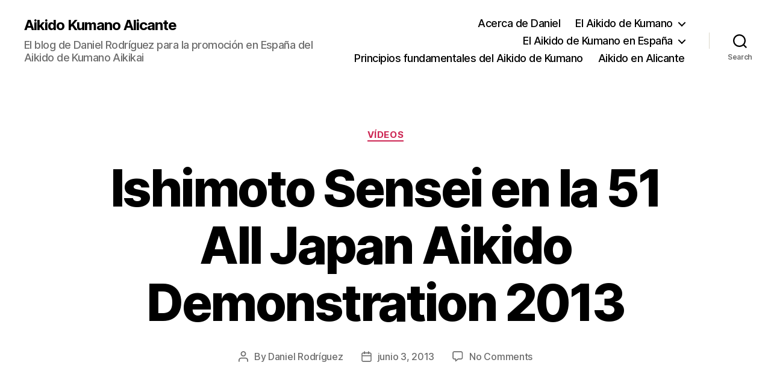

--- FILE ---
content_type: text/html; charset=UTF-8
request_url: https://blogs.ua.es/danielrodriguez/ishimoto-sensei-en-la-51-all-japan-aikido-demonstration-2013/
body_size: 15998
content:
<!DOCTYPE html>

<html class="no-js" lang="es-ES">

	<head>

		<meta charset="UTF-8">
		<meta name="viewport" content="width=device-width, initial-scale=1.0">

		<link rel="profile" href="https://gmpg.org/xfn/11">

		<title>Ishimoto Sensei en la 51 All Japan Aikido Demonstration 2013 &#8211; Aikido Kumano Alicante</title>
<meta name='robots' content='max-image-preview:large' />
<link rel="alternate" type="application/rss+xml" title="Aikido Kumano Alicante &raquo; Feed" href="https://blogs.ua.es/danielrodriguez/feed/" />
<link rel="alternate" type="application/rss+xml" title="Aikido Kumano Alicante &raquo; RSS de los comentarios" href="https://blogs.ua.es/danielrodriguez/comments/feed/" />
<link rel="alternate" type="application/rss+xml" title="Aikido Kumano Alicante &raquo; Ishimoto Sensei en la 51 All Japan Aikido Demonstration 2013 RSS de los comentarios" href="https://blogs.ua.es/danielrodriguez/ishimoto-sensei-en-la-51-all-japan-aikido-demonstration-2013/feed/" />
<link rel="alternate" title="oEmbed (JSON)" type="application/json+oembed" href="https://blogs.ua.es/danielrodriguez/wp-json/oembed/1.0/embed?url=https%3A%2F%2Fblogs.ua.es%2Fdanielrodriguez%2Fishimoto-sensei-en-la-51-all-japan-aikido-demonstration-2013%2F" />
<link rel="alternate" title="oEmbed (XML)" type="text/xml+oembed" href="https://blogs.ua.es/danielrodriguez/wp-json/oembed/1.0/embed?url=https%3A%2F%2Fblogs.ua.es%2Fdanielrodriguez%2Fishimoto-sensei-en-la-51-all-japan-aikido-demonstration-2013%2F&#038;format=xml" />
<style id='wp-img-auto-sizes-contain-inline-css'>
img:is([sizes=auto i],[sizes^="auto," i]){contain-intrinsic-size:3000px 1500px}
/*# sourceURL=wp-img-auto-sizes-contain-inline-css */
</style>
<style id='wp-emoji-styles-inline-css'>

	img.wp-smiley, img.emoji {
		display: inline !important;
		border: none !important;
		box-shadow: none !important;
		height: 1em !important;
		width: 1em !important;
		margin: 0 0.07em !important;
		vertical-align: -0.1em !important;
		background: none !important;
		padding: 0 !important;
	}
/*# sourceURL=wp-emoji-styles-inline-css */
</style>
<style id='wp-block-library-inline-css'>
:root{--wp-block-synced-color:#7a00df;--wp-block-synced-color--rgb:122,0,223;--wp-bound-block-color:var(--wp-block-synced-color);--wp-editor-canvas-background:#ddd;--wp-admin-theme-color:#007cba;--wp-admin-theme-color--rgb:0,124,186;--wp-admin-theme-color-darker-10:#006ba1;--wp-admin-theme-color-darker-10--rgb:0,107,160.5;--wp-admin-theme-color-darker-20:#005a87;--wp-admin-theme-color-darker-20--rgb:0,90,135;--wp-admin-border-width-focus:2px}@media (min-resolution:192dpi){:root{--wp-admin-border-width-focus:1.5px}}.wp-element-button{cursor:pointer}:root .has-very-light-gray-background-color{background-color:#eee}:root .has-very-dark-gray-background-color{background-color:#313131}:root .has-very-light-gray-color{color:#eee}:root .has-very-dark-gray-color{color:#313131}:root .has-vivid-green-cyan-to-vivid-cyan-blue-gradient-background{background:linear-gradient(135deg,#00d084,#0693e3)}:root .has-purple-crush-gradient-background{background:linear-gradient(135deg,#34e2e4,#4721fb 50%,#ab1dfe)}:root .has-hazy-dawn-gradient-background{background:linear-gradient(135deg,#faaca8,#dad0ec)}:root .has-subdued-olive-gradient-background{background:linear-gradient(135deg,#fafae1,#67a671)}:root .has-atomic-cream-gradient-background{background:linear-gradient(135deg,#fdd79a,#004a59)}:root .has-nightshade-gradient-background{background:linear-gradient(135deg,#330968,#31cdcf)}:root .has-midnight-gradient-background{background:linear-gradient(135deg,#020381,#2874fc)}:root{--wp--preset--font-size--normal:16px;--wp--preset--font-size--huge:42px}.has-regular-font-size{font-size:1em}.has-larger-font-size{font-size:2.625em}.has-normal-font-size{font-size:var(--wp--preset--font-size--normal)}.has-huge-font-size{font-size:var(--wp--preset--font-size--huge)}.has-text-align-center{text-align:center}.has-text-align-left{text-align:left}.has-text-align-right{text-align:right}.has-fit-text{white-space:nowrap!important}#end-resizable-editor-section{display:none}.aligncenter{clear:both}.items-justified-left{justify-content:flex-start}.items-justified-center{justify-content:center}.items-justified-right{justify-content:flex-end}.items-justified-space-between{justify-content:space-between}.screen-reader-text{border:0;clip-path:inset(50%);height:1px;margin:-1px;overflow:hidden;padding:0;position:absolute;width:1px;word-wrap:normal!important}.screen-reader-text:focus{background-color:#ddd;clip-path:none;color:#444;display:block;font-size:1em;height:auto;left:5px;line-height:normal;padding:15px 23px 14px;text-decoration:none;top:5px;width:auto;z-index:100000}html :where(.has-border-color){border-style:solid}html :where([style*=border-top-color]){border-top-style:solid}html :where([style*=border-right-color]){border-right-style:solid}html :where([style*=border-bottom-color]){border-bottom-style:solid}html :where([style*=border-left-color]){border-left-style:solid}html :where([style*=border-width]){border-style:solid}html :where([style*=border-top-width]){border-top-style:solid}html :where([style*=border-right-width]){border-right-style:solid}html :where([style*=border-bottom-width]){border-bottom-style:solid}html :where([style*=border-left-width]){border-left-style:solid}html :where(img[class*=wp-image-]){height:auto;max-width:100%}:where(figure){margin:0 0 1em}html :where(.is-position-sticky){--wp-admin--admin-bar--position-offset:var(--wp-admin--admin-bar--height,0px)}@media screen and (max-width:600px){html :where(.is-position-sticky){--wp-admin--admin-bar--position-offset:0px}}

/*# sourceURL=wp-block-library-inline-css */
</style><style id='global-styles-inline-css'>
:root{--wp--preset--aspect-ratio--square: 1;--wp--preset--aspect-ratio--4-3: 4/3;--wp--preset--aspect-ratio--3-4: 3/4;--wp--preset--aspect-ratio--3-2: 3/2;--wp--preset--aspect-ratio--2-3: 2/3;--wp--preset--aspect-ratio--16-9: 16/9;--wp--preset--aspect-ratio--9-16: 9/16;--wp--preset--color--black: #000000;--wp--preset--color--cyan-bluish-gray: #abb8c3;--wp--preset--color--white: #ffffff;--wp--preset--color--pale-pink: #f78da7;--wp--preset--color--vivid-red: #cf2e2e;--wp--preset--color--luminous-vivid-orange: #ff6900;--wp--preset--color--luminous-vivid-amber: #fcb900;--wp--preset--color--light-green-cyan: #7bdcb5;--wp--preset--color--vivid-green-cyan: #00d084;--wp--preset--color--pale-cyan-blue: #8ed1fc;--wp--preset--color--vivid-cyan-blue: #0693e3;--wp--preset--color--vivid-purple: #9b51e0;--wp--preset--color--accent: #cd2653;--wp--preset--color--primary: #000000;--wp--preset--color--secondary: #6d6d6d;--wp--preset--color--subtle-background: #dcd7ca;--wp--preset--color--background: #f5efe0;--wp--preset--gradient--vivid-cyan-blue-to-vivid-purple: linear-gradient(135deg,rgb(6,147,227) 0%,rgb(155,81,224) 100%);--wp--preset--gradient--light-green-cyan-to-vivid-green-cyan: linear-gradient(135deg,rgb(122,220,180) 0%,rgb(0,208,130) 100%);--wp--preset--gradient--luminous-vivid-amber-to-luminous-vivid-orange: linear-gradient(135deg,rgb(252,185,0) 0%,rgb(255,105,0) 100%);--wp--preset--gradient--luminous-vivid-orange-to-vivid-red: linear-gradient(135deg,rgb(255,105,0) 0%,rgb(207,46,46) 100%);--wp--preset--gradient--very-light-gray-to-cyan-bluish-gray: linear-gradient(135deg,rgb(238,238,238) 0%,rgb(169,184,195) 100%);--wp--preset--gradient--cool-to-warm-spectrum: linear-gradient(135deg,rgb(74,234,220) 0%,rgb(151,120,209) 20%,rgb(207,42,186) 40%,rgb(238,44,130) 60%,rgb(251,105,98) 80%,rgb(254,248,76) 100%);--wp--preset--gradient--blush-light-purple: linear-gradient(135deg,rgb(255,206,236) 0%,rgb(152,150,240) 100%);--wp--preset--gradient--blush-bordeaux: linear-gradient(135deg,rgb(254,205,165) 0%,rgb(254,45,45) 50%,rgb(107,0,62) 100%);--wp--preset--gradient--luminous-dusk: linear-gradient(135deg,rgb(255,203,112) 0%,rgb(199,81,192) 50%,rgb(65,88,208) 100%);--wp--preset--gradient--pale-ocean: linear-gradient(135deg,rgb(255,245,203) 0%,rgb(182,227,212) 50%,rgb(51,167,181) 100%);--wp--preset--gradient--electric-grass: linear-gradient(135deg,rgb(202,248,128) 0%,rgb(113,206,126) 100%);--wp--preset--gradient--midnight: linear-gradient(135deg,rgb(2,3,129) 0%,rgb(40,116,252) 100%);--wp--preset--font-size--small: 18px;--wp--preset--font-size--medium: 20px;--wp--preset--font-size--large: 26.25px;--wp--preset--font-size--x-large: 42px;--wp--preset--font-size--normal: 21px;--wp--preset--font-size--larger: 32px;--wp--preset--spacing--20: 0.44rem;--wp--preset--spacing--30: 0.67rem;--wp--preset--spacing--40: 1rem;--wp--preset--spacing--50: 1.5rem;--wp--preset--spacing--60: 2.25rem;--wp--preset--spacing--70: 3.38rem;--wp--preset--spacing--80: 5.06rem;--wp--preset--shadow--natural: 6px 6px 9px rgba(0, 0, 0, 0.2);--wp--preset--shadow--deep: 12px 12px 50px rgba(0, 0, 0, 0.4);--wp--preset--shadow--sharp: 6px 6px 0px rgba(0, 0, 0, 0.2);--wp--preset--shadow--outlined: 6px 6px 0px -3px rgb(255, 255, 255), 6px 6px rgb(0, 0, 0);--wp--preset--shadow--crisp: 6px 6px 0px rgb(0, 0, 0);}:where(.is-layout-flex){gap: 0.5em;}:where(.is-layout-grid){gap: 0.5em;}body .is-layout-flex{display: flex;}.is-layout-flex{flex-wrap: wrap;align-items: center;}.is-layout-flex > :is(*, div){margin: 0;}body .is-layout-grid{display: grid;}.is-layout-grid > :is(*, div){margin: 0;}:where(.wp-block-columns.is-layout-flex){gap: 2em;}:where(.wp-block-columns.is-layout-grid){gap: 2em;}:where(.wp-block-post-template.is-layout-flex){gap: 1.25em;}:where(.wp-block-post-template.is-layout-grid){gap: 1.25em;}.has-black-color{color: var(--wp--preset--color--black) !important;}.has-cyan-bluish-gray-color{color: var(--wp--preset--color--cyan-bluish-gray) !important;}.has-white-color{color: var(--wp--preset--color--white) !important;}.has-pale-pink-color{color: var(--wp--preset--color--pale-pink) !important;}.has-vivid-red-color{color: var(--wp--preset--color--vivid-red) !important;}.has-luminous-vivid-orange-color{color: var(--wp--preset--color--luminous-vivid-orange) !important;}.has-luminous-vivid-amber-color{color: var(--wp--preset--color--luminous-vivid-amber) !important;}.has-light-green-cyan-color{color: var(--wp--preset--color--light-green-cyan) !important;}.has-vivid-green-cyan-color{color: var(--wp--preset--color--vivid-green-cyan) !important;}.has-pale-cyan-blue-color{color: var(--wp--preset--color--pale-cyan-blue) !important;}.has-vivid-cyan-blue-color{color: var(--wp--preset--color--vivid-cyan-blue) !important;}.has-vivid-purple-color{color: var(--wp--preset--color--vivid-purple) !important;}.has-black-background-color{background-color: var(--wp--preset--color--black) !important;}.has-cyan-bluish-gray-background-color{background-color: var(--wp--preset--color--cyan-bluish-gray) !important;}.has-white-background-color{background-color: var(--wp--preset--color--white) !important;}.has-pale-pink-background-color{background-color: var(--wp--preset--color--pale-pink) !important;}.has-vivid-red-background-color{background-color: var(--wp--preset--color--vivid-red) !important;}.has-luminous-vivid-orange-background-color{background-color: var(--wp--preset--color--luminous-vivid-orange) !important;}.has-luminous-vivid-amber-background-color{background-color: var(--wp--preset--color--luminous-vivid-amber) !important;}.has-light-green-cyan-background-color{background-color: var(--wp--preset--color--light-green-cyan) !important;}.has-vivid-green-cyan-background-color{background-color: var(--wp--preset--color--vivid-green-cyan) !important;}.has-pale-cyan-blue-background-color{background-color: var(--wp--preset--color--pale-cyan-blue) !important;}.has-vivid-cyan-blue-background-color{background-color: var(--wp--preset--color--vivid-cyan-blue) !important;}.has-vivid-purple-background-color{background-color: var(--wp--preset--color--vivid-purple) !important;}.has-black-border-color{border-color: var(--wp--preset--color--black) !important;}.has-cyan-bluish-gray-border-color{border-color: var(--wp--preset--color--cyan-bluish-gray) !important;}.has-white-border-color{border-color: var(--wp--preset--color--white) !important;}.has-pale-pink-border-color{border-color: var(--wp--preset--color--pale-pink) !important;}.has-vivid-red-border-color{border-color: var(--wp--preset--color--vivid-red) !important;}.has-luminous-vivid-orange-border-color{border-color: var(--wp--preset--color--luminous-vivid-orange) !important;}.has-luminous-vivid-amber-border-color{border-color: var(--wp--preset--color--luminous-vivid-amber) !important;}.has-light-green-cyan-border-color{border-color: var(--wp--preset--color--light-green-cyan) !important;}.has-vivid-green-cyan-border-color{border-color: var(--wp--preset--color--vivid-green-cyan) !important;}.has-pale-cyan-blue-border-color{border-color: var(--wp--preset--color--pale-cyan-blue) !important;}.has-vivid-cyan-blue-border-color{border-color: var(--wp--preset--color--vivid-cyan-blue) !important;}.has-vivid-purple-border-color{border-color: var(--wp--preset--color--vivid-purple) !important;}.has-vivid-cyan-blue-to-vivid-purple-gradient-background{background: var(--wp--preset--gradient--vivid-cyan-blue-to-vivid-purple) !important;}.has-light-green-cyan-to-vivid-green-cyan-gradient-background{background: var(--wp--preset--gradient--light-green-cyan-to-vivid-green-cyan) !important;}.has-luminous-vivid-amber-to-luminous-vivid-orange-gradient-background{background: var(--wp--preset--gradient--luminous-vivid-amber-to-luminous-vivid-orange) !important;}.has-luminous-vivid-orange-to-vivid-red-gradient-background{background: var(--wp--preset--gradient--luminous-vivid-orange-to-vivid-red) !important;}.has-very-light-gray-to-cyan-bluish-gray-gradient-background{background: var(--wp--preset--gradient--very-light-gray-to-cyan-bluish-gray) !important;}.has-cool-to-warm-spectrum-gradient-background{background: var(--wp--preset--gradient--cool-to-warm-spectrum) !important;}.has-blush-light-purple-gradient-background{background: var(--wp--preset--gradient--blush-light-purple) !important;}.has-blush-bordeaux-gradient-background{background: var(--wp--preset--gradient--blush-bordeaux) !important;}.has-luminous-dusk-gradient-background{background: var(--wp--preset--gradient--luminous-dusk) !important;}.has-pale-ocean-gradient-background{background: var(--wp--preset--gradient--pale-ocean) !important;}.has-electric-grass-gradient-background{background: var(--wp--preset--gradient--electric-grass) !important;}.has-midnight-gradient-background{background: var(--wp--preset--gradient--midnight) !important;}.has-small-font-size{font-size: var(--wp--preset--font-size--small) !important;}.has-medium-font-size{font-size: var(--wp--preset--font-size--medium) !important;}.has-large-font-size{font-size: var(--wp--preset--font-size--large) !important;}.has-x-large-font-size{font-size: var(--wp--preset--font-size--x-large) !important;}
/*# sourceURL=global-styles-inline-css */
</style>

<style id='classic-theme-styles-inline-css'>
/*! This file is auto-generated */
.wp-block-button__link{color:#fff;background-color:#32373c;border-radius:9999px;box-shadow:none;text-decoration:none;padding:calc(.667em + 2px) calc(1.333em + 2px);font-size:1.125em}.wp-block-file__button{background:#32373c;color:#fff;text-decoration:none}
/*# sourceURL=/wp-includes/css/classic-themes.min.css */
</style>
<link rel='stylesheet' id='twentytwenty-style-css' href='https://blogs.ua.es/danielrodriguez/wp-content/themes/twentytwenty/style.css?ver=3.0' media='all' />
<style id='twentytwenty-style-inline-css'>
.color-accent,.color-accent-hover:hover,.color-accent-hover:focus,:root .has-accent-color,.has-drop-cap:not(:focus):first-letter,.wp-block-button.is-style-outline,a { color: #cd2653; }blockquote,.border-color-accent,.border-color-accent-hover:hover,.border-color-accent-hover:focus { border-color: #cd2653; }button,.button,.faux-button,.wp-block-button__link,.wp-block-file .wp-block-file__button,input[type="button"],input[type="reset"],input[type="submit"],.bg-accent,.bg-accent-hover:hover,.bg-accent-hover:focus,:root .has-accent-background-color,.comment-reply-link { background-color: #cd2653; }.fill-children-accent,.fill-children-accent * { fill: #cd2653; }body,.entry-title a,:root .has-primary-color { color: #000000; }:root .has-primary-background-color { background-color: #000000; }cite,figcaption,.wp-caption-text,.post-meta,.entry-content .wp-block-archives li,.entry-content .wp-block-categories li,.entry-content .wp-block-latest-posts li,.wp-block-latest-comments__comment-date,.wp-block-latest-posts__post-date,.wp-block-embed figcaption,.wp-block-image figcaption,.wp-block-pullquote cite,.comment-metadata,.comment-respond .comment-notes,.comment-respond .logged-in-as,.pagination .dots,.entry-content hr:not(.has-background),hr.styled-separator,:root .has-secondary-color { color: #6d6d6d; }:root .has-secondary-background-color { background-color: #6d6d6d; }pre,fieldset,input,textarea,table,table *,hr { border-color: #dcd7ca; }caption,code,code,kbd,samp,.wp-block-table.is-style-stripes tbody tr:nth-child(odd),:root .has-subtle-background-background-color { background-color: #dcd7ca; }.wp-block-table.is-style-stripes { border-bottom-color: #dcd7ca; }.wp-block-latest-posts.is-grid li { border-top-color: #dcd7ca; }:root .has-subtle-background-color { color: #dcd7ca; }body:not(.overlay-header) .primary-menu > li > a,body:not(.overlay-header) .primary-menu > li > .icon,.modal-menu a,.footer-menu a, .footer-widgets a:where(:not(.wp-block-button__link)),#site-footer .wp-block-button.is-style-outline,.wp-block-pullquote:before,.singular:not(.overlay-header) .entry-header a,.archive-header a,.header-footer-group .color-accent,.header-footer-group .color-accent-hover:hover { color: #cd2653; }.social-icons a,#site-footer button:not(.toggle),#site-footer .button,#site-footer .faux-button,#site-footer .wp-block-button__link,#site-footer .wp-block-file__button,#site-footer input[type="button"],#site-footer input[type="reset"],#site-footer input[type="submit"] { background-color: #cd2653; }.header-footer-group,body:not(.overlay-header) #site-header .toggle,.menu-modal .toggle { color: #000000; }body:not(.overlay-header) .primary-menu ul { background-color: #000000; }body:not(.overlay-header) .primary-menu > li > ul:after { border-bottom-color: #000000; }body:not(.overlay-header) .primary-menu ul ul:after { border-left-color: #000000; }.site-description,body:not(.overlay-header) .toggle-inner .toggle-text,.widget .post-date,.widget .rss-date,.widget_archive li,.widget_categories li,.widget cite,.widget_pages li,.widget_meta li,.widget_nav_menu li,.powered-by-wordpress,.footer-credits .privacy-policy,.to-the-top,.singular .entry-header .post-meta,.singular:not(.overlay-header) .entry-header .post-meta a { color: #6d6d6d; }.header-footer-group pre,.header-footer-group fieldset,.header-footer-group input,.header-footer-group textarea,.header-footer-group table,.header-footer-group table *,.footer-nav-widgets-wrapper,#site-footer,.menu-modal nav *,.footer-widgets-outer-wrapper,.footer-top { border-color: #dcd7ca; }.header-footer-group table caption,body:not(.overlay-header) .header-inner .toggle-wrapper::before { background-color: #dcd7ca; }
/*# sourceURL=twentytwenty-style-inline-css */
</style>
<link rel='stylesheet' id='twentytwenty-fonts-css' href='https://blogs.ua.es/danielrodriguez/wp-content/themes/twentytwenty/assets/css/font-inter.css?ver=3.0' media='all' />
<link rel='stylesheet' id='twentytwenty-print-style-css' href='https://blogs.ua.es/danielrodriguez/wp-content/themes/twentytwenty/print.css?ver=3.0' media='print' />
<script src="https://blogs.ua.es/danielrodriguez/wp-content/themes/twentytwenty/assets/js/index.js?ver=3.0" id="twentytwenty-js-js" defer data-wp-strategy="defer"></script>
<link rel="https://api.w.org/" href="https://blogs.ua.es/danielrodriguez/wp-json/" /><link rel="alternate" title="JSON" type="application/json" href="https://blogs.ua.es/danielrodriguez/wp-json/wp/v2/posts/1277" /><link rel="EditURI" type="application/rsd+xml" title="RSD" href="https://blogs.ua.es/danielrodriguez/xmlrpc.php?rsd" />
<meta name="generator" content="WordPress 6.9" />
<link rel="canonical" href="https://blogs.ua.es/danielrodriguez/ishimoto-sensei-en-la-51-all-japan-aikido-demonstration-2013/" />
<link rel='shortlink' href='https://blogs.ua.es/danielrodriguez/?p=1277' />
<script>
document.documentElement.className = document.documentElement.className.replace( 'no-js', 'js' );
//# sourceURL=twentytwenty_no_js_class
</script>
<style>.recentcomments a{display:inline !important;padding:0 !important;margin:0 !important;}</style>
	</head>

	<body class="wp-singular post-template-default single single-post postid-1277 single-format-standard wp-embed-responsive wp-theme-twentytwenty singular enable-search-modal missing-post-thumbnail has-single-pagination showing-comments show-avatars footer-top-visible">

		<a class="skip-link screen-reader-text" href="#site-content">Skip to the content</a>
		<header id="site-header" class="header-footer-group">

			<div class="header-inner section-inner">

				<div class="header-titles-wrapper">

					
						<button class="toggle search-toggle mobile-search-toggle" data-toggle-target=".search-modal" data-toggle-body-class="showing-search-modal" data-set-focus=".search-modal .search-field" aria-expanded="false">
							<span class="toggle-inner">
								<span class="toggle-icon">
									<svg class="svg-icon" aria-hidden="true" role="img" focusable="false" xmlns="http://www.w3.org/2000/svg" width="23" height="23" viewBox="0 0 23 23"><path d="M38.710696,48.0601792 L43,52.3494831 L41.3494831,54 L37.0601792,49.710696 C35.2632422,51.1481185 32.9839107,52.0076499 30.5038249,52.0076499 C24.7027226,52.0076499 20,47.3049272 20,41.5038249 C20,35.7027226 24.7027226,31 30.5038249,31 C36.3049272,31 41.0076499,35.7027226 41.0076499,41.5038249 C41.0076499,43.9839107 40.1481185,46.2632422 38.710696,48.0601792 Z M36.3875844,47.1716785 C37.8030221,45.7026647 38.6734666,43.7048964 38.6734666,41.5038249 C38.6734666,36.9918565 35.0157934,33.3341833 30.5038249,33.3341833 C25.9918565,33.3341833 22.3341833,36.9918565 22.3341833,41.5038249 C22.3341833,46.0157934 25.9918565,49.6734666 30.5038249,49.6734666 C32.7048964,49.6734666 34.7026647,48.8030221 36.1716785,47.3875844 C36.2023931,47.347638 36.2360451,47.3092237 36.2726343,47.2726343 C36.3092237,47.2360451 36.347638,47.2023931 36.3875844,47.1716785 Z" transform="translate(-20 -31)" /></svg>								</span>
								<span class="toggle-text">Search</span>
							</span>
						</button><!-- .search-toggle -->

					
					<div class="header-titles">

						<div class="site-title faux-heading"><a href="https://blogs.ua.es/danielrodriguez/" rel="home">Aikido Kumano Alicante</a></div><div class="site-description">El blog de Daniel Rodríguez para la promoción en España del Aikido de Kumano Aikikai</div><!-- .site-description -->
					</div><!-- .header-titles -->

					<button class="toggle nav-toggle mobile-nav-toggle" data-toggle-target=".menu-modal"  data-toggle-body-class="showing-menu-modal" aria-expanded="false" data-set-focus=".close-nav-toggle">
						<span class="toggle-inner">
							<span class="toggle-icon">
								<svg class="svg-icon" aria-hidden="true" role="img" focusable="false" xmlns="http://www.w3.org/2000/svg" width="26" height="7" viewBox="0 0 26 7"><path fill-rule="evenodd" d="M332.5,45 C330.567003,45 329,43.4329966 329,41.5 C329,39.5670034 330.567003,38 332.5,38 C334.432997,38 336,39.5670034 336,41.5 C336,43.4329966 334.432997,45 332.5,45 Z M342,45 C340.067003,45 338.5,43.4329966 338.5,41.5 C338.5,39.5670034 340.067003,38 342,38 C343.932997,38 345.5,39.5670034 345.5,41.5 C345.5,43.4329966 343.932997,45 342,45 Z M351.5,45 C349.567003,45 348,43.4329966 348,41.5 C348,39.5670034 349.567003,38 351.5,38 C353.432997,38 355,39.5670034 355,41.5 C355,43.4329966 353.432997,45 351.5,45 Z" transform="translate(-329 -38)" /></svg>							</span>
							<span class="toggle-text">Menu</span>
						</span>
					</button><!-- .nav-toggle -->

				</div><!-- .header-titles-wrapper -->

				<div class="header-navigation-wrapper">

					
							<nav class="primary-menu-wrapper" aria-label="Horizontal">

								<ul class="primary-menu reset-list-style">

								<li class="page_item page-item-2"><a href="https://blogs.ua.es/danielrodriguez/acerca_de/">Acerca de Daniel</a></li>
<li class="page_item page-item-1396 page_item_has_children menu-item-has-children"><a href="https://blogs.ua.es/danielrodriguez/el-aikido-de-kumano/">El Aikido de Kumano</a><span class="icon"></span>
<ul class='children'>
	<li class="page_item page-item-93"><a href="https://blogs.ua.es/danielrodriguez/el-aikido-de-kumano/hikitsuchi-sensei/">Hikitsuchi Sensei</a></li>
	<li class="page_item page-item-1399"><a href="https://blogs.ua.es/danielrodriguez/el-aikido-de-kumano/kumano-aikikai/">Kumano Aikikai</a></li>
	<li class="page_item page-item-551"><a href="https://blogs.ua.es/danielrodriguez/el-aikido-de-kumano/kumano-juku-dojo/">Kumano Juku Dojo</a></li>
</ul>
</li>
<li class="page_item page-item-670 page_item_has_children menu-item-has-children"><a href="https://blogs.ua.es/danielrodriguez/el-aikido-de-kumano-en-espana/">El Aikido de Kumano en España</a><span class="icon"></span>
<ul class='children'>
	<li class="page_item page-item-666"><a href="https://blogs.ua.es/danielrodriguez/el-aikido-de-kumano-en-espana/charly-sensei/">Charly Sensei</a></li>
	<li class="page_item page-item-1393"><a href="https://blogs.ua.es/danielrodriguez/el-aikido-de-kumano-en-espana/diego-espinosa-sensei/">Diego Espinosa Sensei</a></li>
	<li class="page_item page-item-667"><a href="https://blogs.ua.es/danielrodriguez/el-aikido-de-kumano-en-espana/alumnos-de-gerard-blaize/">Gerard Blaize</a></li>
	<li class="page_item page-item-552"><a href="https://blogs.ua.es/danielrodriguez/el-aikido-de-kumano-en-espana/kumano-juku-espana/">Kumano Juku España</a></li>
</ul>
</li>
<li class="page_item page-item-1401"><a href="https://blogs.ua.es/danielrodriguez/principios-fundamentales-del-aikido-de-kumano/">Principios fundamentales del Aikido de Kumano</a></li>
<li class="page_item page-item-555"><a href="https://blogs.ua.es/danielrodriguez/aikido-en-alicante/">Aikido en Alicante</a></li>

								</ul>

							</nav><!-- .primary-menu-wrapper -->

						
						<div class="header-toggles hide-no-js">

						
							<div class="toggle-wrapper search-toggle-wrapper">

								<button class="toggle search-toggle desktop-search-toggle" data-toggle-target=".search-modal" data-toggle-body-class="showing-search-modal" data-set-focus=".search-modal .search-field" aria-expanded="false">
									<span class="toggle-inner">
										<svg class="svg-icon" aria-hidden="true" role="img" focusable="false" xmlns="http://www.w3.org/2000/svg" width="23" height="23" viewBox="0 0 23 23"><path d="M38.710696,48.0601792 L43,52.3494831 L41.3494831,54 L37.0601792,49.710696 C35.2632422,51.1481185 32.9839107,52.0076499 30.5038249,52.0076499 C24.7027226,52.0076499 20,47.3049272 20,41.5038249 C20,35.7027226 24.7027226,31 30.5038249,31 C36.3049272,31 41.0076499,35.7027226 41.0076499,41.5038249 C41.0076499,43.9839107 40.1481185,46.2632422 38.710696,48.0601792 Z M36.3875844,47.1716785 C37.8030221,45.7026647 38.6734666,43.7048964 38.6734666,41.5038249 C38.6734666,36.9918565 35.0157934,33.3341833 30.5038249,33.3341833 C25.9918565,33.3341833 22.3341833,36.9918565 22.3341833,41.5038249 C22.3341833,46.0157934 25.9918565,49.6734666 30.5038249,49.6734666 C32.7048964,49.6734666 34.7026647,48.8030221 36.1716785,47.3875844 C36.2023931,47.347638 36.2360451,47.3092237 36.2726343,47.2726343 C36.3092237,47.2360451 36.347638,47.2023931 36.3875844,47.1716785 Z" transform="translate(-20 -31)" /></svg>										<span class="toggle-text">Search</span>
									</span>
								</button><!-- .search-toggle -->

							</div>

							
						</div><!-- .header-toggles -->
						
				</div><!-- .header-navigation-wrapper -->

			</div><!-- .header-inner -->

			<div class="search-modal cover-modal header-footer-group" data-modal-target-string=".search-modal" role="dialog" aria-modal="true" aria-label="Search">

	<div class="search-modal-inner modal-inner">

		<div class="section-inner">

			<form role="search" aria-label="Search for:" method="get" class="search-form" action="https://blogs.ua.es/danielrodriguez/">
	<label for="search-form-1">
		<span class="screen-reader-text">
			Search for:		</span>
		<input type="search" id="search-form-1" class="search-field" placeholder="Search &hellip;" value="" name="s" />
	</label>
	<input type="submit" class="search-submit" value="Search" />
</form>

			<button class="toggle search-untoggle close-search-toggle fill-children-current-color" data-toggle-target=".search-modal" data-toggle-body-class="showing-search-modal" data-set-focus=".search-modal .search-field">
				<span class="screen-reader-text">
					Close search				</span>
				<svg class="svg-icon" aria-hidden="true" role="img" focusable="false" xmlns="http://www.w3.org/2000/svg" width="16" height="16" viewBox="0 0 16 16"><polygon fill="" fill-rule="evenodd" points="6.852 7.649 .399 1.195 1.445 .149 7.899 6.602 14.352 .149 15.399 1.195 8.945 7.649 15.399 14.102 14.352 15.149 7.899 8.695 1.445 15.149 .399 14.102" /></svg>			</button><!-- .search-toggle -->

		</div><!-- .section-inner -->

	</div><!-- .search-modal-inner -->

</div><!-- .menu-modal -->

		</header><!-- #site-header -->

		
<div class="menu-modal cover-modal header-footer-group" data-modal-target-string=".menu-modal">

	<div class="menu-modal-inner modal-inner">

		<div class="menu-wrapper section-inner">

			<div class="menu-top">

				<button class="toggle close-nav-toggle fill-children-current-color" data-toggle-target=".menu-modal" data-toggle-body-class="showing-menu-modal" data-set-focus=".menu-modal">
					<span class="toggle-text">Close Menu</span>
					<svg class="svg-icon" aria-hidden="true" role="img" focusable="false" xmlns="http://www.w3.org/2000/svg" width="16" height="16" viewBox="0 0 16 16"><polygon fill="" fill-rule="evenodd" points="6.852 7.649 .399 1.195 1.445 .149 7.899 6.602 14.352 .149 15.399 1.195 8.945 7.649 15.399 14.102 14.352 15.149 7.899 8.695 1.445 15.149 .399 14.102" /></svg>				</button><!-- .nav-toggle -->

				
					<nav class="mobile-menu" aria-label="Mobile">

						<ul class="modal-menu reset-list-style">

						<li class="page_item page-item-2"><div class="ancestor-wrapper"><a href="https://blogs.ua.es/danielrodriguez/acerca_de/">Acerca de Daniel</a></div><!-- .ancestor-wrapper --></li>
<li class="page_item page-item-1396 page_item_has_children menu-item-has-children"><div class="ancestor-wrapper"><a href="https://blogs.ua.es/danielrodriguez/el-aikido-de-kumano/">El Aikido de Kumano</a><button class="toggle sub-menu-toggle fill-children-current-color" data-toggle-target=".menu-modal .page-item-1396 > ul" data-toggle-type="slidetoggle" data-toggle-duration="250" aria-expanded="false"><span class="screen-reader-text">Show sub menu</span><svg class="svg-icon" aria-hidden="true" role="img" focusable="false" xmlns="http://www.w3.org/2000/svg" width="20" height="12" viewBox="0 0 20 12"><polygon fill="" fill-rule="evenodd" points="1319.899 365.778 1327.678 358 1329.799 360.121 1319.899 370.021 1310 360.121 1312.121 358" transform="translate(-1310 -358)" /></svg></button></div><!-- .ancestor-wrapper -->
<ul class='children'>
	<li class="page_item page-item-93"><div class="ancestor-wrapper"><a href="https://blogs.ua.es/danielrodriguez/el-aikido-de-kumano/hikitsuchi-sensei/">Hikitsuchi Sensei</a></div><!-- .ancestor-wrapper --></li>
	<li class="page_item page-item-1399"><div class="ancestor-wrapper"><a href="https://blogs.ua.es/danielrodriguez/el-aikido-de-kumano/kumano-aikikai/">Kumano Aikikai</a></div><!-- .ancestor-wrapper --></li>
	<li class="page_item page-item-551"><div class="ancestor-wrapper"><a href="https://blogs.ua.es/danielrodriguez/el-aikido-de-kumano/kumano-juku-dojo/">Kumano Juku Dojo</a></div><!-- .ancestor-wrapper --></li>
</ul>
</li>
<li class="page_item page-item-670 page_item_has_children menu-item-has-children"><div class="ancestor-wrapper"><a href="https://blogs.ua.es/danielrodriguez/el-aikido-de-kumano-en-espana/">El Aikido de Kumano en España</a><button class="toggle sub-menu-toggle fill-children-current-color" data-toggle-target=".menu-modal .page-item-670 > ul" data-toggle-type="slidetoggle" data-toggle-duration="250" aria-expanded="false"><span class="screen-reader-text">Show sub menu</span><svg class="svg-icon" aria-hidden="true" role="img" focusable="false" xmlns="http://www.w3.org/2000/svg" width="20" height="12" viewBox="0 0 20 12"><polygon fill="" fill-rule="evenodd" points="1319.899 365.778 1327.678 358 1329.799 360.121 1319.899 370.021 1310 360.121 1312.121 358" transform="translate(-1310 -358)" /></svg></button></div><!-- .ancestor-wrapper -->
<ul class='children'>
	<li class="page_item page-item-666"><div class="ancestor-wrapper"><a href="https://blogs.ua.es/danielrodriguez/el-aikido-de-kumano-en-espana/charly-sensei/">Charly Sensei</a></div><!-- .ancestor-wrapper --></li>
	<li class="page_item page-item-1393"><div class="ancestor-wrapper"><a href="https://blogs.ua.es/danielrodriguez/el-aikido-de-kumano-en-espana/diego-espinosa-sensei/">Diego Espinosa Sensei</a></div><!-- .ancestor-wrapper --></li>
	<li class="page_item page-item-667"><div class="ancestor-wrapper"><a href="https://blogs.ua.es/danielrodriguez/el-aikido-de-kumano-en-espana/alumnos-de-gerard-blaize/">Gerard Blaize</a></div><!-- .ancestor-wrapper --></li>
	<li class="page_item page-item-552"><div class="ancestor-wrapper"><a href="https://blogs.ua.es/danielrodriguez/el-aikido-de-kumano-en-espana/kumano-juku-espana/">Kumano Juku España</a></div><!-- .ancestor-wrapper --></li>
</ul>
</li>
<li class="page_item page-item-1401"><div class="ancestor-wrapper"><a href="https://blogs.ua.es/danielrodriguez/principios-fundamentales-del-aikido-de-kumano/">Principios fundamentales del Aikido de Kumano</a></div><!-- .ancestor-wrapper --></li>
<li class="page_item page-item-555"><div class="ancestor-wrapper"><a href="https://blogs.ua.es/danielrodriguez/aikido-en-alicante/">Aikido en Alicante</a></div><!-- .ancestor-wrapper --></li>

						</ul>

					</nav>

					
			</div><!-- .menu-top -->

			<div class="menu-bottom">

				
			</div><!-- .menu-bottom -->

		</div><!-- .menu-wrapper -->

	</div><!-- .menu-modal-inner -->

</div><!-- .menu-modal -->

<main id="site-content">

	
<article class="post-1277 post type-post status-publish format-standard hentry category-videos tag-isimoto-sensei" id="post-1277">

	
<header class="entry-header has-text-align-center header-footer-group">

	<div class="entry-header-inner section-inner medium">

		
			<div class="entry-categories">
				<span class="screen-reader-text">
					Categories				</span>
				<div class="entry-categories-inner">
					<a href="https://blogs.ua.es/danielrodriguez/category/videos/" rel="category tag">vídeos</a>				</div><!-- .entry-categories-inner -->
			</div><!-- .entry-categories -->

			<h1 class="entry-title">Ishimoto Sensei en la 51 All Japan Aikido Demonstration 2013</h1>
		<div class="post-meta-wrapper post-meta-single post-meta-single-top">

			<ul class="post-meta">

									<li class="post-author meta-wrapper">
						<span class="meta-icon">
							<span class="screen-reader-text">
								Post author							</span>
							<svg class="svg-icon" aria-hidden="true" role="img" focusable="false" xmlns="http://www.w3.org/2000/svg" width="18" height="20" viewBox="0 0 18 20"><path fill="" d="M18,19 C18,19.5522847 17.5522847,20 17,20 C16.4477153,20 16,19.5522847 16,19 L16,17 C16,15.3431458 14.6568542,14 13,14 L5,14 C3.34314575,14 2,15.3431458 2,17 L2,19 C2,19.5522847 1.55228475,20 1,20 C0.44771525,20 0,19.5522847 0,19 L0,17 C0,14.2385763 2.23857625,12 5,12 L13,12 C15.7614237,12 18,14.2385763 18,17 L18,19 Z M9,10 C6.23857625,10 4,7.76142375 4,5 C4,2.23857625 6.23857625,0 9,0 C11.7614237,0 14,2.23857625 14,5 C14,7.76142375 11.7614237,10 9,10 Z M9,8 C10.6568542,8 12,6.65685425 12,5 C12,3.34314575 10.6568542,2 9,2 C7.34314575,2 6,3.34314575 6,5 C6,6.65685425 7.34314575,8 9,8 Z" /></svg>						</span>
						<span class="meta-text">
							By <a href="https://blogs.ua.es/danielrodriguez/author/tipoman/">Daniel Rodríguez</a>						</span>
					</li>
										<li class="post-date meta-wrapper">
						<span class="meta-icon">
							<span class="screen-reader-text">
								Post date							</span>
							<svg class="svg-icon" aria-hidden="true" role="img" focusable="false" xmlns="http://www.w3.org/2000/svg" width="18" height="19" viewBox="0 0 18 19"><path fill="" d="M4.60069444,4.09375 L3.25,4.09375 C2.47334957,4.09375 1.84375,4.72334957 1.84375,5.5 L1.84375,7.26736111 L16.15625,7.26736111 L16.15625,5.5 C16.15625,4.72334957 15.5266504,4.09375 14.75,4.09375 L13.3993056,4.09375 L13.3993056,4.55555556 C13.3993056,5.02154581 13.0215458,5.39930556 12.5555556,5.39930556 C12.0895653,5.39930556 11.7118056,5.02154581 11.7118056,4.55555556 L11.7118056,4.09375 L6.28819444,4.09375 L6.28819444,4.55555556 C6.28819444,5.02154581 5.9104347,5.39930556 5.44444444,5.39930556 C4.97845419,5.39930556 4.60069444,5.02154581 4.60069444,4.55555556 L4.60069444,4.09375 Z M6.28819444,2.40625 L11.7118056,2.40625 L11.7118056,1 C11.7118056,0.534009742 12.0895653,0.15625 12.5555556,0.15625 C13.0215458,0.15625 13.3993056,0.534009742 13.3993056,1 L13.3993056,2.40625 L14.75,2.40625 C16.4586309,2.40625 17.84375,3.79136906 17.84375,5.5 L17.84375,15.875 C17.84375,17.5836309 16.4586309,18.96875 14.75,18.96875 L3.25,18.96875 C1.54136906,18.96875 0.15625,17.5836309 0.15625,15.875 L0.15625,5.5 C0.15625,3.79136906 1.54136906,2.40625 3.25,2.40625 L4.60069444,2.40625 L4.60069444,1 C4.60069444,0.534009742 4.97845419,0.15625 5.44444444,0.15625 C5.9104347,0.15625 6.28819444,0.534009742 6.28819444,1 L6.28819444,2.40625 Z M1.84375,8.95486111 L1.84375,15.875 C1.84375,16.6516504 2.47334957,17.28125 3.25,17.28125 L14.75,17.28125 C15.5266504,17.28125 16.15625,16.6516504 16.15625,15.875 L16.15625,8.95486111 L1.84375,8.95486111 Z" /></svg>						</span>
						<span class="meta-text">
							<a href="https://blogs.ua.es/danielrodriguez/ishimoto-sensei-en-la-51-all-japan-aikido-demonstration-2013/">junio 3, 2013</a>
						</span>
					</li>
										<li class="post-comment-link meta-wrapper">
						<span class="meta-icon">
							<svg class="svg-icon" aria-hidden="true" role="img" focusable="false" xmlns="http://www.w3.org/2000/svg" width="19" height="19" viewBox="0 0 19 19"><path d="M9.43016863,13.2235931 C9.58624731,13.094699 9.7823475,13.0241935 9.98476849,13.0241935 L15.0564516,13.0241935 C15.8581553,13.0241935 16.5080645,12.3742843 16.5080645,11.5725806 L16.5080645,3.44354839 C16.5080645,2.64184472 15.8581553,1.99193548 15.0564516,1.99193548 L3.44354839,1.99193548 C2.64184472,1.99193548 1.99193548,2.64184472 1.99193548,3.44354839 L1.99193548,11.5725806 C1.99193548,12.3742843 2.64184472,13.0241935 3.44354839,13.0241935 L5.76612903,13.0241935 C6.24715123,13.0241935 6.63709677,13.4141391 6.63709677,13.8951613 L6.63709677,15.5301903 L9.43016863,13.2235931 Z M3.44354839,14.766129 C1.67980032,14.766129 0.25,13.3363287 0.25,11.5725806 L0.25,3.44354839 C0.25,1.67980032 1.67980032,0.25 3.44354839,0.25 L15.0564516,0.25 C16.8201997,0.25 18.25,1.67980032 18.25,3.44354839 L18.25,11.5725806 C18.25,13.3363287 16.8201997,14.766129 15.0564516,14.766129 L10.2979143,14.766129 L6.32072889,18.0506004 C5.75274472,18.5196577 4.89516129,18.1156602 4.89516129,17.3790323 L4.89516129,14.766129 L3.44354839,14.766129 Z" /></svg>						</span>
						<span class="meta-text">
							<a href="https://blogs.ua.es/danielrodriguez/ishimoto-sensei-en-la-51-all-japan-aikido-demonstration-2013/#respond">No Comments<span class="screen-reader-text"> on Ishimoto Sensei en la 51 All Japan Aikido Demonstration 2013</span></a>						</span>
					</li>
					
			</ul><!-- .post-meta -->

		</div><!-- .post-meta-wrapper -->

		
	</div><!-- .entry-header-inner -->

</header><!-- .entry-header -->

	<div class="post-inner thin ">

		<div class="entry-content">

			<p>Cada año se celebra en Japón una exhibición de Aikido donde se puede ver en acción a los maestros más destacados del momento. Este año 2013 se ha organizado la edición nº 51, y nuestro admirado Tomio Ishimoto Sensei (8º Dan, alumno directo de O Sensei e instructor jefe del Kumano Juku Dojo) ha vuelto a participar:</p>
<p><iframe title="51st All Japan Aikido (2013) - Ishimoto Tomio Shihan, 8th Dan" width="580" height="326" src="https://www.youtube.com/embed/OXy0vof-FHE?feature=oembed" frameborder="0" allow="accelerometer; autoplay; clipboard-write; encrypted-media; gyroscope; picture-in-picture; web-share" referrerpolicy="strict-origin-when-cross-origin" allowfullscreen></iframe></p>
<p>Que yo tenga constancia lo ha hecho al menos en tres ocasiones:</p>
<ol>
<li>2008: edición nº 46, en decimoctavo lugar después del Doshu</li>
<li>2009: edición 47, en octavo lugar después del Doshu</li>
<li>2013: edición 51, aún no he averiguado en qué posición</li>
</ol>
<p>Ser el octavo Sensei después del Doshu (2009) es algo muy gordo, hazte una idea de la importancia que tiene este maestro para el Aikikai. Yo he asistido a un curso suyo en directo y es tremendo, divertido, cercano y &#8230; de todo. Espero que os guste.</p>

		</div><!-- .entry-content -->

	</div><!-- .post-inner -->

	<div class="section-inner">
		
		<div class="post-meta-wrapper post-meta-single post-meta-single-bottom">

			<ul class="post-meta">

									<li class="post-tags meta-wrapper">
						<span class="meta-icon">
							<span class="screen-reader-text">
								Tags							</span>
							<svg class="svg-icon" aria-hidden="true" role="img" focusable="false" xmlns="http://www.w3.org/2000/svg" width="18" height="18" viewBox="0 0 18 18"><path fill="" d="M15.4496399,8.42490555 L8.66109799,1.63636364 L1.63636364,1.63636364 L1.63636364,8.66081885 L8.42522727,15.44178 C8.57869221,15.5954158 8.78693789,15.6817418 9.00409091,15.6817418 C9.22124393,15.6817418 9.42948961,15.5954158 9.58327627,15.4414581 L15.4486339,9.57610048 C15.7651495,9.25692435 15.7649133,8.74206554 15.4496399,8.42490555 Z M16.6084423,10.7304545 L10.7406818,16.59822 C10.280287,17.0591273 9.65554997,17.3181054 9.00409091,17.3181054 C8.35263185,17.3181054 7.72789481,17.0591273 7.26815877,16.5988788 L0.239976954,9.57887876 C0.0863319284,9.4254126 0,9.21716044 0,9 L0,0.818181818 C0,0.366312477 0.366312477,0 0.818181818,0 L9,0 C9.21699531,0 9.42510306,0.0862010512 9.57854191,0.239639906 L16.6084423,7.26954545 C17.5601275,8.22691012 17.5601275,9.77308988 16.6084423,10.7304545 Z M5,6 C4.44771525,6 4,5.55228475 4,5 C4,4.44771525 4.44771525,4 5,4 C5.55228475,4 6,4.44771525 6,5 C6,5.55228475 5.55228475,6 5,6 Z" /></svg>						</span>
						<span class="meta-text">
							<a href="https://blogs.ua.es/danielrodriguez/tag/isimoto-sensei/" rel="tag">Ishimoto Sensei</a>						</span>
					</li>
					
			</ul><!-- .post-meta -->

		</div><!-- .post-meta-wrapper -->

		
	</div><!-- .section-inner -->

	
	<nav class="pagination-single section-inner" aria-label="Post">

		<hr class="styled-separator is-style-wide" aria-hidden="true" />

		<div class="pagination-single-inner">

			
				<a class="previous-post" href="https://blogs.ua.es/danielrodriguez/un-ano-mas-la-envidia-me-corroe-expedicion-espanola-a-kumano-juku-dojo-2013/">
					<span class="arrow" aria-hidden="true">&larr;</span>
					<span class="title"><span class="title-inner">Un año más la envidia me corroe (expedición española a Kumano Juku Dojo 2013)</span></span>
				</a>

				
				<a class="next-post" href="https://blogs.ua.es/danielrodriguez/quinto-curso-fudoshin-aikido-cartagena/">
					<span class="arrow" aria-hidden="true">&rarr;</span>
						<span class="title"><span class="title-inner">Quinto curso FuDôShin Aikido Cartagena</span></span>
				</a>
				
		</div><!-- .pagination-single-inner -->

		<hr class="styled-separator is-style-wide" aria-hidden="true" />

	</nav><!-- .pagination-single -->

	
		<div class="comments-wrapper section-inner">

				<div id="respond" class="comment-respond">
		<h2 id="reply-title" class="comment-reply-title">Deja un comentario</h2><form action="https://blogs.ua.es/danielrodriguez/wp-comments-post.php" method="post" id="commentform" class="section-inner thin max-percentage"><p class="comment-notes"><span id="email-notes">Tu dirección de correo electrónico no será publicada.</span> <span class="required-field-message">Los campos necesarios están marcados <span class="required">*</span></span></p><p class="comment-form-comment"><label for="comment">Comentario <span class="required">*</span></label> <textarea id="comment" name="comment" cols="45" rows="8" maxlength="65525" required></textarea></p><p class="comment-form-author"><label for="author">Nombre <span class="required">*</span></label> <input id="author" name="author" type="text" value="" size="30" maxlength="245" autocomplete="name" required /></p>
<p class="comment-form-email"><label for="email">Correo electrónico <span class="required">*</span></label> <input id="email" name="email" type="email" value="" size="30" maxlength="100" aria-describedby="email-notes" autocomplete="email" required /></p>
<p class="comment-form-url"><label for="url">Web</label> <input id="url" name="url" type="url" value="" size="30" maxlength="200" autocomplete="url" /></p>
<p class="comment-form-cookies-consent"><input id="wp-comment-cookies-consent" name="wp-comment-cookies-consent" type="checkbox" value="yes" /> <label for="wp-comment-cookies-consent">Save my name, email, and website in this browser for the next time I comment.</label></p>
<p class="form-submit"><input name="submit" type="submit" id="submit" class="submit" value="Publicar comentario" /> <input type='hidden' name='comment_post_ID' value='1277' id='comment_post_ID' />
<input type='hidden' name='comment_parent' id='comment_parent' value='0' />
</p><p style="display: none;"><input type="hidden" id="akismet_comment_nonce" name="akismet_comment_nonce" value="2a49a6f97b" /></p><p style="display: none !important;"><label>&#916;<textarea name="ak_hp_textarea" cols="45" rows="8" maxlength="100"></textarea></label><input type="hidden" id="ak_js_1" name="ak_js" value="122"/><script>document.getElementById( "ak_js_1" ).setAttribute( "value", ( new Date() ).getTime() );</script></p></form>	</div><!-- #respond -->
	
		</div><!-- .comments-wrapper -->

		
</article><!-- .post -->

</main><!-- #site-content -->


	<div class="footer-nav-widgets-wrapper header-footer-group">

		<div class="footer-inner section-inner">

			
			
				<aside class="footer-widgets-outer-wrapper">

					<div class="footer-widgets-wrapper">

						
						
							<div class="footer-widgets column-two grid-item">
								<div class="widget widget_categories"><div class="widget-content"><h2 class="widget-title subheading heading-size-3">Filtrar por categoría:</h2><nav aria-label="Filtrar por categoría:">
			<ul>
					<li class="cat-item cat-item-10514"><a href="https://blogs.ua.es/danielrodriguez/category/bricolaje/">bricolaje</a>
</li>
	<li class="cat-item cat-item-835"><a href="https://blogs.ua.es/danielrodriguez/category/cursos/">cursos</a>
</li>
	<li class="cat-item cat-item-4115"><a href="https://blogs.ua.es/danielrodriguez/category/escuelas/">escuelas</a>
</li>
	<li class="cat-item cat-item-3962"><a href="https://blogs.ua.es/danielrodriguez/category/etiqueta/">etiqueta</a>
</li>
	<li class="cat-item cat-item-49"><a href="https://blogs.ua.es/danielrodriguez/category/filosofia/">filosofía</a>
</li>
	<li class="cat-item cat-item-4751"><a href="https://blogs.ua.es/danielrodriguez/category/grandes-maestros/">grandes maestros</a>
</li>
	<li class="cat-item cat-item-253"><a href="https://blogs.ua.es/danielrodriguez/category/humor/">humor</a>
</li>
	<li class="cat-item cat-item-324"><a href="https://blogs.ua.es/danielrodriguez/category/libros/">libros</a>
</li>
	<li class="cat-item cat-item-306"><a href="https://blogs.ua.es/danielrodriguez/category/noticias/">Noticias</a>
</li>
	<li class="cat-item cat-item-4789"><a href="https://blogs.ua.es/danielrodriguez/category/osensei/">O&#039;Sensei</a>
</li>
	<li class="cat-item cat-item-1"><a href="https://blogs.ua.es/danielrodriguez/category/sin-categora/">Sin categor&iacute;a</a>
</li>
	<li class="cat-item cat-item-155"><a href="https://blogs.ua.es/danielrodriguez/category/tecnica/">técnica</a>
</li>
	<li class="cat-item cat-item-321"><a href="https://blogs.ua.es/danielrodriguez/category/videos/">vídeos</a>
</li>
			</ul>

			</nav></div></div><div class="widget widget_links"><div class="widget-content"><h2 class="widget-title subheading heading-size-3">Alumnos de Hikitsuchi Sensei</h2>
	<ul class='xoxo blogroll'>
<li><a href="http://www.aikidosj.com/">Aikido de San José (Jack Wada)</a></li>
<li><a href="http://www.northbayaikido.org/">Aikido de Santa Cruz (Linda Holiday Sensei)</a></li>
<li><a href="http://www.dojocam.com/">Centro Aikido Mallorca</a></li>
<li><a href="http://www.aikidobudo.com/">Charly Sensei</a></li>
<li><a href="http://www.centre-kumano.ch/en/Untermenu/ArtikelAll.asp?all=all&#038;ObjektArtNr=23&#038;RootNr=23&#038;ZtNr=101">Dojo de Jürg Steiner</a></li>
<li><a href="http://www.afatj.com/blaize.html">Gerard Blaize</a></li>
<li><a href="http://www.aikido-neuruppin.de/">Kumano Juku Alemania</a></li>
<li><a href="http://www.aikijukudojo.com/">Kumano Juku Ginebra</a></li>
<li><a href="http://www.shizenryu.nl">Kumano Juku Holanda</a></li>
<li><a href="http://aikidobeauvoir85.free.fr/">Kunamo Juku Francia</a></li>
<li><a href="http://www.maryheiny.com/">Mary Heiny Sensei</a></li>
<li><a href="http://jackwada.blogspot.com/" title="blog de Jack Wada, alumno de Hikitsuchi Sensei">takemusu-scribblings</a></li>

	</ul>
</div></div>
<div class="widget widget_links"><div class="widget-content"><h2 class="widget-title subheading heading-size-3">Alumnos directos de Charly Sensei</h2>
	<ul class='xoxo blogroll'>
<li><a href="http://mikel-aikido.blogspot.com/" title="Uno de los primeros alumnos de Charly Sensei en España">Blog de Mikel</a></li>
<li><a href="http://www.aikidobudo.com">Fernando Pérez Antón</a></li>
<li><a href="http://www.aikidocartagena.es" title="El grupo que dejó Charly Sensei en Cartagena">http://www.aikidocartagena.es</a></li>

	</ul>
</div></div>
<div class="widget widget_links"><div class="widget-content"><h2 class="widget-title subheading heading-size-3">Enlaces</h2>
	<ul class='xoxo blogroll'>
<li><a href="http://aikiokami.blogspot.com/">Aiki O&#8217;Kami</a></li>
<li><a href="http://www.aikidoinca.com/">Aikido Inca</a></li>
<li><a href="http://www.aikidoporlapaz.com/">Aikido por la Paz</a></li>
<li><a href="http://aikido-sakaki.com/main4.htm">Aikido Sakaki</a></li>
<li><a href="http://www.aikidosj.com/jack.htm">Aikido San José</a></li>
<li><a href="http://www.seibukan.cl/" title="Alumnos de Gerard Blaize en Chile">AIKIDO SEIBUKAN DOJO</a></li>
<li><a href="http://www.aikido-tanabe-bilbao.com/index.php">Aikido Tanabe Bilbao</a></li>
<li><a href="http://aikidodojo.blogspot.com/" title="Un buen blog sobre Aikido y artes marciales">Aikidojo</a></li>
<li><a href="http://www.aikimedia.net" title="Vídeos de Aikido subtitulados al español; no os lo perdáis">Aikimedia</a></li>
<li><a href="http://www.aikiweb.com/language/audio.html">Aprende aiki-japonés</a></li>
<li><a href="http://aikidotradicional.com/index.php">Asociación Española de Aikido Tradicional</a></li>
<li><a href="http://aikidouniversal.blogspot.com/">Asociación Kokoro Undo</a></li>
<li><a href="http://www.ittc.es/">Centro de terapia tradicional</a></li>
<li><a href="http://merlin.fae.ua.es/fidel/aikido.htm" title="mi actual maestro">Fidel Pérez, 4º dan</a></li>
<li><a href="http://www.aikidofaq.com/">Nociones generales</a></li>
<li><a href="http://blogs.hoy.es/superior/category/artes-marciales">Soy superior</a></li>
<li><a href="http://www.aikidojournal.com/article?articleID=34&#038;lang=es">Un artículo interesante</a></li>

	</ul>
</div></div>
<div class="widget widget_tag_cloud"><div class="widget-content"><h2 class="widget-title subheading heading-size-3">Nube de etiquetas</h2><nav aria-label="Nube de etiquetas"><div class="tagcloud"><a href="https://blogs.ua.es/danielrodriguez/tag/5%c2%ba-dan/" class="tag-cloud-link tag-link-5859 tag-link-position-1" style="font-size: 13.714285714286pt;" aria-label="5º dan (7 items)">5º dan</a>
<a href="https://blogs.ua.es/danielrodriguez/tag/6o-dan/" class="tag-cloud-link tag-link-121724 tag-link-position-2" style="font-size: 11.809523809524pt;" aria-label="6º Dan (4 items)">6º Dan</a>
<a href="https://blogs.ua.es/danielrodriguez/tag/8%c2%ba-dan/" class="tag-cloud-link tag-link-5194 tag-link-position-3" style="font-size: 12.571428571429pt;" aria-label="8º dan (5 items)">8º dan</a>
<a href="https://blogs.ua.es/danielrodriguez/tag/9%c2%ba-dan/" class="tag-cloud-link tag-link-4188 tag-link-position-4" style="font-size: 9.7142857142857pt;" aria-label="9º dan (2 items)">9º dan</a>
<a href="https://blogs.ua.es/danielrodriguez/tag/10%c2%ba-dan/" class="tag-cloud-link tag-link-6965 tag-link-position-5" style="font-size: 11.809523809524pt;" aria-label="10º dan (4 items)">10º dan</a>
<a href="https://blogs.ua.es/danielrodriguez/tag/aberturas/" class="tag-cloud-link tag-link-7135 tag-link-position-6" style="font-size: 9.7142857142857pt;" aria-label="aberturas (2 items)">aberturas</a>
<a href="https://blogs.ua.es/danielrodriguez/tag/aikido/" class="tag-cloud-link tag-link-2673 tag-link-position-7" style="font-size: 22pt;" aria-label="aikido (58 items)">aikido</a>
<a href="https://blogs.ua.es/danielrodriguez/tag/aikido-por-la-paz/" class="tag-cloud-link tag-link-10511 tag-link-position-8" style="font-size: 9.7142857142857pt;" aria-label="Aikido por la Paz (2 items)">Aikido por la Paz</a>
<a href="https://blogs.ua.es/danielrodriguez/tag/amm/" class="tag-cloud-link tag-link-10513 tag-link-position-9" style="font-size: 8pt;" aria-label="amm (1 item)">amm</a>
<a href="https://blogs.ua.es/danielrodriguez/tag/anno-sensei/" class="tag-cloud-link tag-link-5193 tag-link-position-10" style="font-size: 13.714285714286pt;" aria-label="anno sensei (7 items)">anno sensei</a>
<a href="https://blogs.ua.es/danielrodriguez/tag/atemi/" class="tag-cloud-link tag-link-3654 tag-link-position-11" style="font-size: 10.857142857143pt;" aria-label="atemi (3 items)">atemi</a>
<a href="https://blogs.ua.es/danielrodriguez/tag/cartagena/" class="tag-cloud-link tag-link-10512 tag-link-position-12" style="font-size: 9.7142857142857pt;" aria-label="cartagena (2 items)">cartagena</a>
<a href="https://blogs.ua.es/danielrodriguez/tag/caidas/" class="tag-cloud-link tag-link-999 tag-link-position-13" style="font-size: 9.7142857142857pt;" aria-label="caídas (2 items)">caídas</a>
<a href="https://blogs.ua.es/danielrodriguez/tag/charly-sensei/" class="tag-cloud-link tag-link-5877 tag-link-position-14" style="font-size: 16.095238095238pt;" aria-label="Charly sensei (13 items)">Charly sensei</a>
<a href="https://blogs.ua.es/danielrodriguez/tag/cursos/" class="tag-cloud-link tag-link-248008 tag-link-position-15" style="font-size: 18.095238095238pt;" aria-label="cursos (22 items)">cursos</a>
<a href="https://blogs.ua.es/danielrodriguez/tag/diego-espinosa/" class="tag-cloud-link tag-link-5498 tag-link-position-16" style="font-size: 17.714285714286pt;" aria-label="Diego Espinosa (20 items)">Diego Espinosa</a>
<a href="https://blogs.ua.es/danielrodriguez/tag/energia/" class="tag-cloud-link tag-link-1413 tag-link-position-17" style="font-size: 11.809523809524pt;" aria-label="energía (4 items)">energía</a>
<a href="https://blogs.ua.es/danielrodriguez/tag/entrevista/" class="tag-cloud-link tag-link-6951 tag-link-position-18" style="font-size: 9.7142857142857pt;" aria-label="entrevista (2 items)">entrevista</a>
<a href="https://blogs.ua.es/danielrodriguez/tag/escuelas/" class="tag-cloud-link tag-link-248010 tag-link-position-19" style="font-size: 9.7142857142857pt;" aria-label="escuelas (2 items)">escuelas</a>
<a href="https://blogs.ua.es/danielrodriguez/tag/etiqueta/" class="tag-cloud-link tag-link-248009 tag-link-position-20" style="font-size: 13.714285714286pt;" aria-label="etiqueta (7 items)">etiqueta</a>
<a href="https://blogs.ua.es/danielrodriguez/tag/golpe/" class="tag-cloud-link tag-link-3655 tag-link-position-21" style="font-size: 10.857142857143pt;" aria-label="golpe (3 items)">golpe</a>
<a href="https://blogs.ua.es/danielrodriguez/tag/hakama/" class="tag-cloud-link tag-link-5449 tag-link-position-22" style="font-size: 12.571428571429pt;" aria-label="hakama (5 items)">hakama</a>
<a href="https://blogs.ua.es/danielrodriguez/tag/hikitsuchi-sensei/" class="tag-cloud-link tag-link-6057 tag-link-position-23" style="font-size: 18.285714285714pt;" aria-label="Hikitsuchi Sensei (23 items)">Hikitsuchi Sensei</a>
<a href="https://blogs.ua.es/danielrodriguez/tag/humor/" class="tag-cloud-link tag-link-248005 tag-link-position-24" style="font-size: 14.666666666667pt;" aria-label="humor (9 items)">humor</a>
<a href="https://blogs.ua.es/danielrodriguez/tag/iniciativa/" class="tag-cloud-link tag-link-4021 tag-link-position-25" style="font-size: 11.809523809524pt;" aria-label="iniciativa (4 items)">iniciativa</a>
<a href="https://blogs.ua.es/danielrodriguez/tag/isimoto-sensei/" class="tag-cloud-link tag-link-235725 tag-link-position-26" style="font-size: 14.190476190476pt;" aria-label="Ishimoto Sensei (8 items)">Ishimoto Sensei</a>
<a href="https://blogs.ua.es/danielrodriguez/tag/katana/" class="tag-cloud-link tag-link-6446 tag-link-position-27" style="font-size: 9.7142857142857pt;" aria-label="katana (2 items)">katana</a>
<a href="https://blogs.ua.es/danielrodriguez/tag/kenjutsu/" class="tag-cloud-link tag-link-4920 tag-link-position-28" style="font-size: 9.7142857142857pt;" aria-label="kenjutsu (2 items)">kenjutsu</a>
<a href="https://blogs.ua.es/danielrodriguez/tag/ki/" class="tag-cloud-link tag-link-3649 tag-link-position-29" style="font-size: 9.7142857142857pt;" aria-label="ki (2 items)">ki</a>
<a href="https://blogs.ua.es/danielrodriguez/tag/ki-aikido/" class="tag-cloud-link tag-link-4908 tag-link-position-30" style="font-size: 10.857142857143pt;" aria-label="Ki aikido (3 items)">Ki aikido</a>
<a href="https://blogs.ua.es/danielrodriguez/tag/kumano/" class="tag-cloud-link tag-link-5497 tag-link-position-31" style="font-size: 19.238095238095pt;" aria-label="Kumano (29 items)">Kumano</a>
<a href="https://blogs.ua.es/danielrodriguez/tag/lona/" class="tag-cloud-link tag-link-10517 tag-link-position-32" style="font-size: 8pt;" aria-label="lona (1 item)">lona</a>
<a href="https://blogs.ua.es/danielrodriguez/tag/madrid/" class="tag-cloud-link tag-link-119 tag-link-position-33" style="font-size: 9.7142857142857pt;" aria-label="madrid (2 items)">madrid</a>
<a href="https://blogs.ua.es/danielrodriguez/tag/mallorca/" class="tag-cloud-link tag-link-4360 tag-link-position-34" style="font-size: 9.7142857142857pt;" aria-label="Mallorca (2 items)">Mallorca</a>
<a href="https://blogs.ua.es/danielrodriguez/tag/marcial/" class="tag-cloud-link tag-link-3896 tag-link-position-35" style="font-size: 10.857142857143pt;" aria-label="marcial (3 items)">marcial</a>
<a href="https://blogs.ua.es/danielrodriguez/tag/o-sensei/" class="tag-cloud-link tag-link-3606 tag-link-position-36" style="font-size: 16.571428571429pt;" aria-label="O-sensei (15 items)">O-sensei</a>
<a href="https://blogs.ua.es/danielrodriguez/tag/saludo/" class="tag-cloud-link tag-link-3653 tag-link-position-37" style="font-size: 9.7142857142857pt;" aria-label="saludo (2 items)">saludo</a>
<a href="https://blogs.ua.es/danielrodriguez/tag/samurai/" class="tag-cloud-link tag-link-4428 tag-link-position-38" style="font-size: 9.7142857142857pt;" aria-label="samurái (2 items)">samurái</a>
<a href="https://blogs.ua.es/danielrodriguez/tag/shingu/" class="tag-cloud-link tag-link-4732 tag-link-position-39" style="font-size: 18.095238095238pt;" aria-label="Shingu (22 items)">Shingu</a>
<a href="https://blogs.ua.es/danielrodriguez/tag/stanley-pranin/" class="tag-cloud-link tag-link-5709 tag-link-position-40" style="font-size: 9.7142857142857pt;" aria-label="Stanley Pranin (2 items)">Stanley Pranin</a>
<a href="https://blogs.ua.es/danielrodriguez/tag/tatami/" class="tag-cloud-link tag-link-10515 tag-link-position-41" style="font-size: 8pt;" aria-label="tatami (1 item)">tatami</a>
<a href="https://blogs.ua.es/danielrodriguez/tag/tojima/" class="tag-cloud-link tag-link-7150 tag-link-position-42" style="font-size: 9.7142857142857pt;" aria-label="tojima (2 items)">tojima</a>
<a href="https://blogs.ua.es/danielrodriguez/tag/tecnicas/" class="tag-cloud-link tag-link-2720 tag-link-position-43" style="font-size: 14.190476190476pt;" aria-label="técnicas (8 items)">técnicas</a>
<a href="https://blogs.ua.es/danielrodriguez/tag/ukemi/" class="tag-cloud-link tag-link-5450 tag-link-position-44" style="font-size: 10.857142857143pt;" aria-label="ukemi (3 items)">ukemi</a>
<a href="https://blogs.ua.es/danielrodriguez/tag/videos/" class="tag-cloud-link tag-link-248006 tag-link-position-45" style="font-size: 16.095238095238pt;" aria-label="vídeos (13 items)">vídeos</a></div>
</nav></div></div><div class="widget widget_recent_comments"><div class="widget-content"><h2 class="widget-title subheading heading-size-3">Comentarios recientes</h2><nav aria-label="Comentarios recientes"><ul id="recentcomments"><li class="recentcomments"><span class="comment-author-link">E.</span> en <a href="https://blogs.ua.es/danielrodriguez/prototipos-de-aikidocas/comment-page-1/#comment-9265">Prototipos de aikidocas</a></li><li class="recentcomments"><span class="comment-author-link"><a href="https://blogs.ua.es/danielrodriguez" class="url" rel="ugc">Daniel Rodríguez</a></span> en <a href="https://blogs.ua.es/danielrodriguez/ukemi-las-caidas-en-aikido/comment-page-1/#comment-9262">Ukemi: las caídas en Aikido</a></li><li class="recentcomments"><span class="comment-author-link">Jorge Medica</span> en <a href="https://blogs.ua.es/danielrodriguez/ukemi-las-caidas-en-aikido/comment-page-1/#comment-9261">Ukemi: las caídas en Aikido</a></li><li class="recentcomments"><span class="comment-author-link"><a href="https://blogs.ua.es/danielrodriguez" class="url" rel="ugc">Daniel Rodríguez</a></span> en <a href="https://blogs.ua.es/danielrodriguez/principios-fundamentales-del-aikido-de-kumano/comment-page-1/#comment-9253">Principios fundamentales del Aikido de Kumano</a></li><li class="recentcomments"><span class="comment-author-link">Elena</span> en <a href="https://blogs.ua.es/danielrodriguez/principios-fundamentales-del-aikido-de-kumano/comment-page-1/#comment-9252">Principios fundamentales del Aikido de Kumano</a></li></ul></nav></div></div>							</div>

						
					</div><!-- .footer-widgets-wrapper -->

				</aside><!-- .footer-widgets-outer-wrapper -->

			
		</div><!-- .footer-inner -->

	</div><!-- .footer-nav-widgets-wrapper -->

	
			<footer id="site-footer" class="header-footer-group">

				<div class="section-inner">

					<div class="footer-credits">

						<p class="footer-copyright">&copy;
							2026							<a href="https://blogs.ua.es/danielrodriguez/">Aikido Kumano Alicante</a>
						</p><!-- .footer-copyright -->

						
						<p class="powered-by-wordpress">
							<a href="https://wordpress.org/">
								Powered by WordPress							</a>
						</p><!-- .powered-by-wordpress -->

					</div><!-- .footer-credits -->

					<a class="to-the-top" href="#site-header">
						<span class="to-the-top-long">
							To the top <span class="arrow" aria-hidden="true">&uarr;</span>						</span><!-- .to-the-top-long -->
						<span class="to-the-top-short">
							Up <span class="arrow" aria-hidden="true">&uarr;</span>						</span><!-- .to-the-top-short -->
					</a><!-- .to-the-top -->

				</div><!-- .section-inner -->

			</footer><!-- #site-footer -->

		<script type="speculationrules">
{"prefetch":[{"source":"document","where":{"and":[{"href_matches":"/danielrodriguez/*"},{"not":{"href_matches":["/danielrodriguez/wp-*.php","/danielrodriguez/wp-admin/*","/danielrodriguez/files/*","/danielrodriguez/wp-content/*","/danielrodriguez/wp-content/plugins/*","/danielrodriguez/wp-content/themes/twentytwenty/*","/danielrodriguez/*\\?(.+)"]}},{"not":{"selector_matches":"a[rel~=\"nofollow\"]"}},{"not":{"selector_matches":".no-prefetch, .no-prefetch a"}}]},"eagerness":"conservative"}]}
</script>
<script type="text/javascript">
        var gaJsHost = (("https:" == document.location.protocol) ? "https://ssl." : "http://www.");
        document.write(unescape("%3Cscript src='" + gaJsHost + "google-analytics.com/ga.js' type='text/javascript'%3E%3C/script%3E"));
        </script>
        <script type="text/javascript">
        var firstTracker = _gat._getTracker("UA-1884102-1");
        firstTracker._trackPageview();
        var secondTracker = _gat._getTracker("UA-11692835-1");
        secondTracker._trackPageview();
        </script><script defer src="https://blogs.ua.es/danielrodriguez/wp-content/plugins/akismet/_inc/akismet-frontend.js?ver=1674554693" id="akismet-frontend-js"></script>
<script id="wp-emoji-settings" type="application/json">
{"baseUrl":"https://s.w.org/images/core/emoji/17.0.2/72x72/","ext":".png","svgUrl":"https://s.w.org/images/core/emoji/17.0.2/svg/","svgExt":".svg","source":{"concatemoji":"https://blogs.ua.es/danielrodriguez/wp-includes/js/wp-emoji-release.min.js?ver=6.9"}}
</script>
<script type="module">
/*! This file is auto-generated */
const a=JSON.parse(document.getElementById("wp-emoji-settings").textContent),o=(window._wpemojiSettings=a,"wpEmojiSettingsSupports"),s=["flag","emoji"];function i(e){try{var t={supportTests:e,timestamp:(new Date).valueOf()};sessionStorage.setItem(o,JSON.stringify(t))}catch(e){}}function c(e,t,n){e.clearRect(0,0,e.canvas.width,e.canvas.height),e.fillText(t,0,0);t=new Uint32Array(e.getImageData(0,0,e.canvas.width,e.canvas.height).data);e.clearRect(0,0,e.canvas.width,e.canvas.height),e.fillText(n,0,0);const a=new Uint32Array(e.getImageData(0,0,e.canvas.width,e.canvas.height).data);return t.every((e,t)=>e===a[t])}function p(e,t){e.clearRect(0,0,e.canvas.width,e.canvas.height),e.fillText(t,0,0);var n=e.getImageData(16,16,1,1);for(let e=0;e<n.data.length;e++)if(0!==n.data[e])return!1;return!0}function u(e,t,n,a){switch(t){case"flag":return n(e,"\ud83c\udff3\ufe0f\u200d\u26a7\ufe0f","\ud83c\udff3\ufe0f\u200b\u26a7\ufe0f")?!1:!n(e,"\ud83c\udde8\ud83c\uddf6","\ud83c\udde8\u200b\ud83c\uddf6")&&!n(e,"\ud83c\udff4\udb40\udc67\udb40\udc62\udb40\udc65\udb40\udc6e\udb40\udc67\udb40\udc7f","\ud83c\udff4\u200b\udb40\udc67\u200b\udb40\udc62\u200b\udb40\udc65\u200b\udb40\udc6e\u200b\udb40\udc67\u200b\udb40\udc7f");case"emoji":return!a(e,"\ud83e\u1fac8")}return!1}function f(e,t,n,a){let r;const o=(r="undefined"!=typeof WorkerGlobalScope&&self instanceof WorkerGlobalScope?new OffscreenCanvas(300,150):document.createElement("canvas")).getContext("2d",{willReadFrequently:!0}),s=(o.textBaseline="top",o.font="600 32px Arial",{});return e.forEach(e=>{s[e]=t(o,e,n,a)}),s}function r(e){var t=document.createElement("script");t.src=e,t.defer=!0,document.head.appendChild(t)}a.supports={everything:!0,everythingExceptFlag:!0},new Promise(t=>{let n=function(){try{var e=JSON.parse(sessionStorage.getItem(o));if("object"==typeof e&&"number"==typeof e.timestamp&&(new Date).valueOf()<e.timestamp+604800&&"object"==typeof e.supportTests)return e.supportTests}catch(e){}return null}();if(!n){if("undefined"!=typeof Worker&&"undefined"!=typeof OffscreenCanvas&&"undefined"!=typeof URL&&URL.createObjectURL&&"undefined"!=typeof Blob)try{var e="postMessage("+f.toString()+"("+[JSON.stringify(s),u.toString(),c.toString(),p.toString()].join(",")+"));",a=new Blob([e],{type:"text/javascript"});const r=new Worker(URL.createObjectURL(a),{name:"wpTestEmojiSupports"});return void(r.onmessage=e=>{i(n=e.data),r.terminate(),t(n)})}catch(e){}i(n=f(s,u,c,p))}t(n)}).then(e=>{for(const n in e)a.supports[n]=e[n],a.supports.everything=a.supports.everything&&a.supports[n],"flag"!==n&&(a.supports.everythingExceptFlag=a.supports.everythingExceptFlag&&a.supports[n]);var t;a.supports.everythingExceptFlag=a.supports.everythingExceptFlag&&!a.supports.flag,a.supports.everything||((t=a.source||{}).concatemoji?r(t.concatemoji):t.wpemoji&&t.twemoji&&(r(t.twemoji),r(t.wpemoji)))});
//# sourceURL=https://blogs.ua.es/danielrodriguez/wp-includes/js/wp-emoji-loader.min.js
</script>

	</body>
</html>
